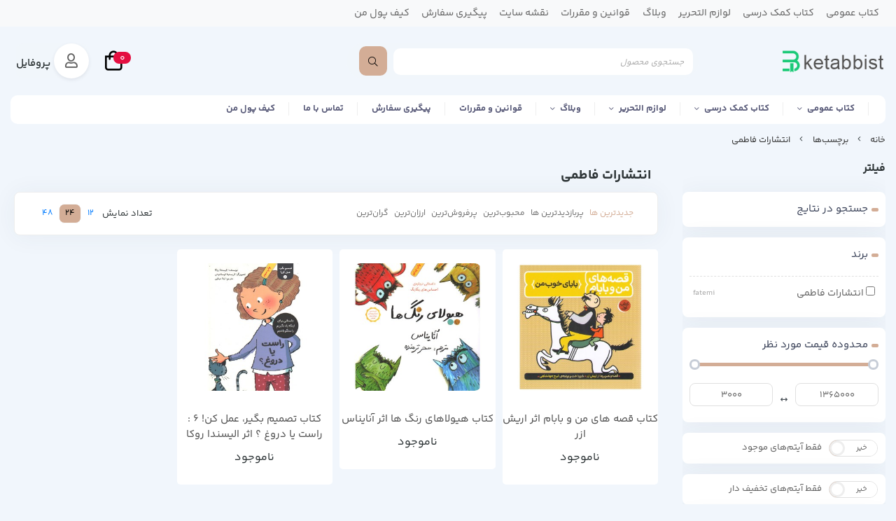

--- FILE ---
content_type: text/html; charset=utf-8
request_url: https://ketabbist.com/tags/%D8%A7%D9%86%D8%AA%D8%B4%D8%A7%D8%B1%D8%A7%D8%AA-%D9%81%D8%A7%D8%B7%D9%85%DB%8C
body_size: 17392
content:
<!DOCTYPE html>
<html dir="rtl" lang="fa-IR" class="webkit safari chrome mac mode_desktop service_1 site_ketabbist site_800500 plan_5 theme_8 theme_config_80017 module_shop module_2102 page_tags access_0 level_0 lang_persian wide_off dir_rtl mode_smart mode_entry"> 
<head><template class='lazy-code'><meta name="google-site-verification" content="2pTAGAhb9Xb5Zwwu9z8kUh_jyEuF8ypZEJn2xsmt4jY" /></template>	<title>انتشارات فاطمی</title>
	<meta charset="utf-8">
	<meta http-equiv="X-UA-Compatible" content="IE=edge">
	<meta name="viewport" content="width=device-width, initial-scale=1, shrink-to-fit=no">
	
<!--[if lt IE 9]>
  <script src="https://oss.maxcdn.com/libs/html5shiv/3.7.0/html5shiv.js"></script>
  <script src="https://oss.maxcdn.com/libs/respond.js/1.4.2/respond.min.js"></script>
<![endif]-->
	<link rel="alternate" href="https://ketabbist.com/feed" title="خرید کتاب - فروشگاه اینترنتی کتاب | کتاب بیست" type="application/rss+xml">	<link rel="shortcut icon" href="https://cdnfa.com/ketabbist/574c/uploads/logo-sit/logo-kenar-adres.png" type="image/x-icon"><meta name="title" content="انتشارات فاطمی" >
<meta property="og:title" content="انتشارات فاطمی" >
<meta name="twitter:title" content="انتشارات فاطمی" >
<meta name="description" content="کتاب بیست فروشگاه اینترنتی کتاب و لوازم التحریر | خرید کتاب با تخفیف و ارسال رایگان سفارش ها" >
<meta name="twitter:description" content="کتاب بیست فروشگاه اینترنتی کتاب و لوازم التحریر | خرید کتاب با تخفیف و ارسال رایگان سفارش ها" >
<meta property="og:description" content="کتاب بیست فروشگاه اینترنتی کتاب و لوازم التحریر..." >
<link rel="canonical" href="https://ketabbist.com/tags/%D8%A7%D9%86%D8%AA%D8%B4%D8%A7%D8%B1%D8%A7%D8%AA-%D9%81%D8%A7%D8%B7%D9%85%DB%8C" >
<meta name="keywords" content="فروشگاه اینترنتی کتاب , خرید کتاب با تخفیف , کتاب کمک درسی , خرید کتاب آنلاین , خرید کتاب با ارسال رایگان" >
<meta property="og:locale" content="fa_IR" >
<meta property="og:site_name" content="خرید کتاب - فروشگاه اینترنتی کتاب | کتاب بیست" >
<meta property="og:type" content="website" >
<meta property="og:url" content="https://ketabbist.com/tags/%D8%A7%D9%86%D8%AA%D8%B4%D8%A7%D8%B1%D8%A7%D8%AA-%D9%81%D8%A7%D8%B7%D9%85%DB%8C" >
<meta name="twitter:card" content="summary_large_image" >
<meta name="twitter:url" content="https://ketabbist.com/tags/%D8%A7%D9%86%D8%AA%D8%B4%D8%A7%D8%B1%D8%A7%D8%AA-%D9%81%D8%A7%D8%B7%D9%85%DB%8C" >
<link rel="image_src" href="https://cdnfa.com/ketabbist/574c/uploads/logo-sit/logokochak2.png" >
<meta property="og:image" content="https://cdnfa.com/ketabbist/574c/uploads/logo-sit/logokochak2.png" >
<meta property="og:image:secure_url" content="https://cdnfa.com/ketabbist/574c/uploads/logo-sit/logokochak2.png" >
<meta name="twitter:image" content="https://cdnfa.com/ketabbist/574c/uploads/logo-sit/logokochak2.png" >
<meta name="robots" content="index,follow,max-image-preview:large" >
<meta name="generator" content="ShopFA 18.4" >
<link rel="preconnect" href="https://s4.cdnfa.com">
<link rel="preconnect" href="https://s5.cdnfa.com">
<link rel="preconnect" href="https://s6.cdnfa.com">
<link rel="preconnect" href="https://cdnfa.com">
<link rel="dns-prefetch" href="https://s4.cdnfa.com">
<link rel="dns-prefetch" href="https://s5.cdnfa.com">
<link rel="dns-prefetch" href="https://s6.cdnfa.com">
<link rel="dns-prefetch" href="https://cdnfa.com">
<!-- Global site tag (gtag.js) - Google Analytics -->
<script async src="https://www.googletagmanager.com/gtag/js?id=UA-196615628-1"></script>
<script>
  window.dataLayer = window.dataLayer || [];
  function gtag(){dataLayer.push(arguments);}
  gtag('js', new Date());

  gtag('config', 'UA-196615628-1');
</script>


	<script>
    !function (t, e, n) {
        t.yektanetAnalyticsObject = n, t[n] = t[n] || function () {
            t[n].q.push(arguments)
        }, t[n].q = t[n].q || [];
        var a = new Date, r = a.getFullYear().toString() + "0" + a.getMonth() + "0" + a.getDate() + "0" + a.getHours(),
            c = e.getElementsByTagName("script")[0], s = e.createElement("script");
        s.id = "ua-script-CcHqtnoq"; s.dataset.analyticsobject = n;
        s.async = 1; s.type = "text/javascript";
        s.src = "https://cdn.yektanet.com/rg_woebegone/scripts_v3/CcHqtnoq/rg.complete.js?v=" + r, c.parentNode.insertBefore(s, c)
    }(window, document, "yektanet");
</script>

<!---start GOFTINO code--->
<script type="text/javascript">
  !function(){var i="Ju2VMa",a=window,d=document;function g(){var g=d.createElement("script"),s="https://www.goftino.com/widget/"+i,l=localStorage.getItem("goftino_"+i);g.async=!0,g.src=l?s+"?o="+l:s;d.getElementsByTagName("head")[0].appendChild(g);}"complete"===d.readyState?g():a.attachEvent?a.attachEvent("onload",g):a.addEventListener("load",g,!1);}();
</script>
<!---end GOFTINO code--->

	<meta name="theme-color" content="#D3AD96">
	<meta name="msapplication-navbutton-color" content="#D3AD96">
	<meta name="apple-mobile-web-app-status-bar-style" content="#D3AD96">
	<meta name="apple-mobile-web-app-capable" content="yes">
<link rel="stylesheet" type="text/css" href="https://cdnfa.com/src/global/css/bootstrap.rtl.4.6.2.css" >
<link rel="stylesheet" type="text/css" href="https://cdnfa.com/src/themes/theme_8/80017/theme.800500.rtl.css?1745322100" id='theme_style' >
<link rel="stylesheet" type="text/css" href="https://cdnfa.com/src/global/css/jquery.nouislider.css" >
<link rel="stylesheet" type="text/css" href="https://cdnfa.com/src/global/css/jquery.toggles.css" >
<link rel="stylesheet" type="text/css" href="https://cdnfa.com/src/global/css/fontawesome.5.7.2.css" >
<script type="application/ld+json">
[
    {
        "@context": "http://schema.org",
        "@type": "BreadcrumbList",
        "itemListElement": [
            {
                "@type": "ListItem",
                "position": 1,
                "item": {
                    "@id": "https://ketabbist.com/",
                    "name": "صفحه اصلی"
                }
            },
            {
                "@type": "ListItem",
                "position": 2,
                "item": {
                    "@id": "https://ketabbist.com/tags",
                    "name": "برچسب‌ها"
                }
            }
        ]
    },
    {
        "@context": "https://schema.org",
        "@type": "Organization",
        "name": "کتاب بیست",
        "brand": {
            "@type": "Brand",
            "name": "کتاب بیست",
            "logo": "https://cdnfa.com/ketabbist/574c/uploads/logo-sit/logokochak2.png"
        },
        "logo": "https://cdnfa.com/ketabbist/574c/uploads/logo-sit/logokochak2.png",
        "image": "https://cdnfa.com/ketabbist/574c/uploads/logo-sit/logokochak2.png",
        "alternateName": [
            "ketabbist"
        ],
        "description": "کتاب بیست فروشگاه اینترنتی کتاب و لوازم التحریر | خرید کتاب با تخفیف و ارسال رایگان سفارش ها",
        "url": "https://ketabbist.com/",
        "sameAs": [
            "https://telegram.me/ketab_bist",
            "https://instagram.com/ketab_bist"
        ]
    }
]
</script>
<style media="screen">.filter_items{
	display:none;
}
.filter_items .btn-link:focus,.filter_items .btn-link:hover {
	text-decoration: none;
}


.filter_status .radio_list label{
	display:block;
	margin-right: 20px;
}

ul.filter_pages {
	padding: 10px;
	border: solid 1px #eee;
	border-radius: 5px;
	text-align: right;
}
.filter_pages a{cursor:pointer;}
.filter_pages a.active{font-weight:bold}
.filter_pages ul{margin-right:20px;}

.noUi-horizontal {margin: 10px 5px 0px 10px;}
.toggle-slide-area{
	margin-left: 10px !important;
	float:right;
}
label.inline{
	float: right;
	margin: 0;
	line-height: 22px;
}



.filter_products .checkboxes{
	position: relative;
	max-height: 333px;
	overflow: auto;
}
.filter_products .checkboxes::-webkit-scrollbar {
	width: 2px;
}
.filter_products .checkboxe::-webkit-scrollbar-thumb:vertical {
	background-color: #bbb;
}

.filter_products .checkboxes li{
	padding:0 !important;
	margin:0;
}
.filter_products .checkboxes label{
	cursor:pointer;
	display:inline-block;
	padding: 5px;
	margin: 0;
	width:100%;
}

.filter_products .checkboxes label:hover{
	background: #eee;
}

.filter_products .checkboxes span {
	float: left;
	color: #aaa;
	font-size: 80%;
}


#nprogress {
    pointer-events: none;
  }
  
#nprogress .bar {
    background: red;
  
    position: fixed;
    z-index: 1031;
    top: 0;
    left: 0;
  
    width: 100%;
    height: 2px;
}
  
  /* Fancy blur effect */
  #nprogress .peg {
    display: block;
    position: absolute;
    right: 0px;
    width: 100px;
    height: 100%;
    box-shadow: 0 0 10px red, 0 0 5px red;
    opacity: 1.0;
  
    -webkit-transform: rotate(3deg) translate(0px, -4px);
        -ms-transform: rotate(3deg) translate(0px, -4px);
            transform: rotate(3deg) translate(0px, -4px);
  }
  
  /* Remove these to get rid of the spinner */
  #nprogress .spinner {
    display: block;
    position: fixed;
    z-index: 1031;
    top: 15px;
    right: 15px;
  }
  
  #nprogress .spinner-icon {
    width: 18px;
    height: 18px;
    box-sizing: border-box;
  
    border: solid 2px transparent;
    border-top-color: red;
    border-left-color: red;
    border-radius: 50%;
  
    -webkit-animation: nprogress-spinner 400ms linear infinite;
            animation: nprogress-spinner 400ms linear infinite;
  }
  
  .nprogress-custom-parent {
    overflow: hidden;
    position: relative;
  }
  
  .nprogress-custom-parent #nprogress .spinner,
  .nprogress-custom-parent #nprogress .bar {
    position: absolute;
  }
  
  @-webkit-keyframes nprogress-spinner {
    0%   { -webkit-transform: rotate(0deg); }
    100% { -webkit-transform: rotate(360deg); }
  }
  @keyframes nprogress-spinner {
    0%   { transform: rotate(0deg); }
    100% { transform: rotate(360deg); }
  }
  </style></head>
<body><template class='lazy-code'></template>	<div id="loading">Loading...</div>
		


<div class="page">
<div class="">
<div class='wrapper clearfix'>

<!-- header -->
<header class='header-5'>
    
    	<div class='header-top'>
		<div class="container">
			<div class='header-top-inner d-flex justify-content-between align-items-center'>
				<ul class='menu-1' id='menu_nav'><!--home--><li class='deep-3'><a class='page_393289 c-2102' href='https://ketabbist.com/omomi'>کتاب عمومی</a><ul><li><a class='page_289307 c-2102' href='https://ketabbist.com/omomi/ketab-bozorgsal'>کتاب بزرگسال</a><ul><li><a class='page_340269 c-2102' href='https://ketabbist.com/omomi/ketab-bozorgsal/hoghooghi'>حقوقی</a></li><li><a class='page_340268 c-2102' href='https://ketabbist.com/omomi/ketab-bozorgsal/siasi'>سیاسی</a></li><li><a class='page_351624 c-2102' href='https://ketabbist.com/omomi/ketab-bozorgsal/eshtesad'>اقتصاد</a></li><li><a class='page_303105 c-2102' href='https://ketabbist.com/omomi/ketab-bozorgsal/dastan'>داستان</a></li><li><a class='page_302475 c-2102' href='https://ketabbist.com/omomi/ketab-bozorgsal/mzhbi'>مذهبی</a></li><li><a class='page_302473 c-2102' href='https://ketabbist.com/omomi/ketab-bozorgsal/sfrnamh'>سفرنامه</a></li><li><a class='page_291892 c-2102' href='https://ketabbist.com/omomi/ketab-bozorgsal/amozeshi'>علمی و آموزشی</a></li><li><a class='page_290294 c-2102' href='https://ketabbist.com/omomi/ketab-bozorgsal/angizeshi'>انگیزشی</a></li><li><a class='page_289971 c-2102' href='https://ketabbist.com/omomi/ketab-bozorgsal/namayeshname'>نمایشنامه</a></li><li><a class='page_325555 c-2102' href='https://ketabbist.com/omomi/ketab-bozorgsal/maora-tbiai'>ماورا طبیعی</a></li><li><a class='page_289959 c-2102' href='https://ketabbist.com/omomi/ketab-bozorgsal/falsafi'>فلسفی</a></li><li><a class='page_289644 c-2102' href='https://ketabbist.com/omomi/ketab-bozorgsal/zendeginame'>زندگینامه</a></li><li><a class='page_289643 c-2102' href='https://ketabbist.com/omomi/ketab-bozorgsal/roman-ghirfarsi'>رمان غیرفارسی</a></li><li><a class='page_289642 c-2102' href='https://ketabbist.com/omomi/ketab-bozorgsal/roman-farsi'>رمان فارسی</a></li><li><a class='page_289533 c-2102' href='https://ketabbist.com/omomi/ketab-bozorgsal/shar-va-adabiat'>شعر و ادبیات</a></li><li><a class='page_324835 c-2102' href='https://ketabbist.com/omomi/ketab-bozorgsal/jamee-shenasi'>جامعه شناسی</a></li><li><a class='page_358591 c-2102' href='https://ketabbist.com/omomi/ketab-bozorgsal/honar'>هنر</a></li><li><a class='page_310011 c-2102' href='https://ketabbist.com/omomi/ketab-bozorgsal/color-amizi-bzrgsal'>رنگ آمیزی بزرگسال</a></li></ul></li><li><a class='page_289915 c-2102' href='https://ketabbist.com/omomi/kodak'>کتاب کودک و نوجوان</a><ul><li><a class='page_310012 c-2102' href='https://ketabbist.com/omomi/kodak/color-amizi'>رنگ آمیزی</a></li><li><a class='page_301970 c-2102' href='https://ketabbist.com/omomi/kodak/gorooh-senni-khrdsal'>گروه سنی خردسال (الف)</a></li><li><a class='page_301971 c-2102' href='https://ketabbist.com/omomi/kodak/gorooh-senni-koodak-b-j'>گروه سنی کودک (ب_ج)</a></li><li><a class='page_301972 c-2102' href='https://ketabbist.com/omomi/kodak/gorooh-senni-nojoan-d-h'>گروه سنی نوجوان (د_ه)</a></li></ul></li></ul></li><li class='deep-3'><a class='page_419472 c-2102' href='https://ketabbist.com/darsi'>کتاب کمک درسی</a><ul><li><a class='page_292799 c-2102' href='https://ketabbist.com/darsi/jame'>جامع(دهم+یازدهم+دوازدهم)</a><ul><li><a class='page_292846 c-2102' href='https://ketabbist.com/darsi/jame/jam-bandi'>جمع بندی</a></li><li><a class='page_292824 c-2102' href='https://ketabbist.com/darsi/jame/jame-riazi'>جامع ریاضی</a></li><li><a class='page_292823 c-2102' href='https://ketabbist.com/darsi/jame/jame-tajrobi'>جامع تجربی</a></li><li><a class='page_292825 c-2102' href='https://ketabbist.com/darsi/jame/jame-ensani'>جامع انسانی</a></li><li><a class='page_298696 c-2102' href='https://ketabbist.com/darsi/jame/mozooi'>موضوعی</a></li></ul></li><li><a class='page_292826 c-2102' href='https://ketabbist.com/darsi/payeh'>پایه(دهم+یازدهم)</a><ul><li><a class='page_292828 c-2102' href='https://ketabbist.com/darsi/payeh/payeh-riazi'>پایه ریاضی</a></li><li><a class='page_292827 c-2102' href='https://ketabbist.com/darsi/payeh/payeh-tajrobi'>پایه تجربی</a></li><li><a class='page_292829 c-2102' href='https://ketabbist.com/darsi/payeh/payeh-ensani'>پایه انسانی</a></li></ul></li><li><a class='page_292802 c-2102' href='https://ketabbist.com/darsi/dhm'>دهم</a><ul><li><a class='page_292814 c-2102' href='https://ketabbist.com/darsi/dhm/dhm-tajrobi'>دهم تجربی</a></li><li><a class='page_292815 c-2102' href='https://ketabbist.com/darsi/dhm/dhm-riazi'>دهم ریاضی</a></li><li><a class='page_292816 c-2102' href='https://ketabbist.com/darsi/dhm/dhm-ensani'>دهم انسانی</a></li></ul></li><li><a class='page_292801 c-2102' href='https://ketabbist.com/darsi/iazdhm'>یازدهم</a><ul><li><a class='page_292817 c-2102' href='https://ketabbist.com/darsi/iazdhm/iazdhm-tajrobi'>یازدهم تجربی</a></li><li><a class='page_292818 c-2102' href='https://ketabbist.com/darsi/iazdhm/iazdhm-riazi'>یازدهم ریاضی</a></li><li><a class='page_292819 c-2102' href='https://ketabbist.com/darsi/iazdhm/iazdhm-ensani'>یازدهم انسانی</a></li></ul></li><li><a class='page_292800 c-2102' href='https://ketabbist.com/darsi/doazdhm'>دوازدهم</a><ul><li><a class='page_292820 c-2102' href='https://ketabbist.com/darsi/doazdhm/doazdhm-tajrobi'>دوازدهم تجربی</a></li><li><a class='page_292821 c-2102' href='https://ketabbist.com/darsi/doazdhm/doazdhm-riazi'>دوازدهم ریاضی</a></li><li><a class='page_292822 c-2102' href='https://ketabbist.com/darsi/doazdhm/doazdhm-ensani'>دوازدهم انسانی</a></li></ul></li><li><a class='page_292803 c-2102' href='https://ketabbist.com/darsi/mtosth-avval'>متوسطه اول</a><ul><li><a class='page_292805 c-2102' href='https://ketabbist.com/darsi/mtosth-avval/nhm'>نهم</a></li><li><a class='page_292806 c-2102' href='https://ketabbist.com/darsi/mtosth-avval/hshtm'>هشتم</a></li><li><a class='page_292807 c-2102' href='https://ketabbist.com/darsi/mtosth-avval/haftom'>هفتم</a></li></ul></li><li><a class='page_292804 c-2102' href='https://ketabbist.com/darsi/ebtedayi'>ابتدایی</a><ul><li><a class='page_292813 c-2102' href='https://ketabbist.com/darsi/ebtedayi/avval'>اول</a></li><li><a class='page_292812 c-2102' href='https://ketabbist.com/darsi/ebtedayi/dovvom'>دوم</a></li><li><a class='page_292811 c-2102' href='https://ketabbist.com/darsi/ebtedayi/sevom'>سوم</a></li><li><a class='page_292810 c-2102' href='https://ketabbist.com/darsi/ebtedayi/chaharom'>چهارم</a></li><li><a class='page_292809 c-2102' href='https://ketabbist.com/darsi/ebtedayi/pnjm'>پنجم</a></li><li><a class='page_292808 c-2102' href='https://ketabbist.com/darsi/ebtedayi/sheshom'>ششم</a></li></ul></li><li><a class='page_303573 c-2102' href='https://ketabbist.com/darsi/pish-dbstani'>پیش دبستانی</a></li><li><a class='page_314049 c-2102' href='https://ketabbist.com/darsi/chap1401'>چاپ 1404</a></li><li><a class='page_550954 c-2102' href='https://ketabbist.com/darsi/1403'>چاپ 1403</a></li></ul></li><li class='deep-4'><a class='page_419473 c-2102' href='https://ketabbist.com/stationery'>لوازم التحریر</a><ul><li><a class='page_561896 c-2102' href='https://ketabbist.com/stationery/neshan'>نشانک</a></li><li><a class='page_303473 c-2102' href='https://ketabbist.com/stationery/paper-notebook'>دفتر و کاغذ</a><ul><li><a class='page_310831 c-2102' href='https://ketabbist.com/stationery/paper-notebook/klasor'>کلاسور</a></li><li><a class='page_289523 c-2102' href='https://ketabbist.com/stationery/paper-notebook/dftr'>دفتر</a><ul><li><a class='page_304116 c-2102' href='https://ketabbist.com/stationery/paper-notebook/dftr/dftr-bi-khat'>دفتر بی خط(طراحی_نقاشی)</a></li><li><a class='page_303951 c-2102' href='https://ketabbist.com/stationery/paper-notebook/dftr/dftr-shtrnji'>دفتر شطرنجی (گرید نوت بوک)</a></li><li><a class='page_297238 c-2102' href='https://ketabbist.com/stationery/paper-notebook/dftr/bolt-zhornal'>دفتر نقطه ای (بولت ژورنال)</a></li><li><a class='page_296283 c-2102' href='https://ketabbist.com/stationery/paper-notebook/dftr/plnr'>پلنر</a></li><li><a class='page_305919 c-2102' href='https://ketabbist.com/stationery/paper-notebook/dftr/to-do-list'>To do list</a></li></ul></li><li><a class='page_303472 c-2102' href='https://ketabbist.com/stationery/paper-notebook/daftarche-iaddasht'>دفترچه یادداشت</a></li><li><a class='page_305959 c-2102' href='https://ketabbist.com/stationery/paper-notebook/astik-note'>استیک نوت</a></li></ul></li><li><a class='page_289522 c-2102' href='https://ketabbist.com/stationery/nosht-afzaar'>نوشت افزار</a><ul><li><a class='page_621377 c-2102' href='https://ketabbist.com/stationery/nosht-afzaar/whit-bord'>ماژیک وایت برد</a></li><li><a class='page_310187 c-2102' href='https://ketabbist.com/stationery/nosht-afzaar/mdadnoki-va-nok'>مدادنوکی و نوک</a></li><li><a class='page_306352 c-2102' href='https://ketabbist.com/stationery/nosht-afzaar/pen'>خودکار-روان نویس</a></li><li><a class='page_306769 c-2102' href='https://ketabbist.com/stationery/nosht-afzaar/mazhik-alamat-gozar'>ماژیک علامت گذار</a></li><li><a class='page_306355 c-2102' href='https://ketabbist.com/stationery/nosht-afzaar/khodnois'>خودنویس</a></li><li><a class='page_306342 c-2102' href='https://ketabbist.com/stationery/nosht-afzaar/pencil'>مداد</a></li><li><a class='page_307978 c-2102' href='https://ketabbist.com/stationery/nosht-afzaar/eraser'>پاکن و غلط گیر</a></li><li><a class='page_308131 c-2102' href='https://ketabbist.com/stationery/nosht-afzaar/trash'>تراش</a></li></ul></li><li><a class='page_343254 c-2102' href='https://ketabbist.com/stationery/cheragh-motalee'>چراغ مطالعه</a></li><li><a class='page_310818 c-2102' href='https://ketabbist.com/stationery/bag'>کیف ، جامدادی و قمقمه</a></li><li><a class='page_305322 c-2102' href='https://ketabbist.com/stationery/fancy-stationery'>لوازم التحریر فانتزی</a></li><li><a class='page_342224 c-2102' href='https://ketabbist.com/stationery/khat-kesh-va-shablon'>خط کش و شابلون</a></li><li><a class='page_289906 c-2102' href='https://ketabbist.com/stationery/fantezi'>وسایل فانتزی</a></li><li><a class='page_361287 c-2102' href='https://ketabbist.com/stationery/game-fkri'>بازی فکری</a></li><li><a class='page_292246 c-2102' href='https://ketabbist.com/stationery/calendar'>تقویم</a></li><li><a class='page_289524 c-2102' href='https://ketabbist.com/stationery/official'>اداری</a><ul><li><a class='page_326229 c-2102' href='https://ketabbist.com/stationery/official/ghichi'>قیچی</a></li><li><a class='page_364604 c-2102' href='https://ketabbist.com/stationery/official/mashin-hesab'>ماشین حساب</a></li></ul></li><li><a class='page_292623 c-2102' href='https://ketabbist.com/stationery/painting-tools'>ابزار نقاشی</a><ul><li><a class='page_342150 c-2102' href='https://ketabbist.com/stationery/painting-tools/goash'>گواش</a></li><li><a class='page_342136 c-2102' href='https://ketabbist.com/stationery/painting-tools/honari'>هنری</a></li><li><a class='page_307736 c-2102' href='https://ketabbist.com/stationery/painting-tools/abrng'>آبرنگ</a></li><li><a class='page_292624 c-2102' href='https://ketabbist.com/stationery/painting-tools/medadrangi'>مداد رنگی</a></li><li><a class='page_306421 c-2102' href='https://ketabbist.com/stationery/painting-tools/mazhik'>ماژیک</a></li><li><a class='page_292639 c-2102' href='https://ketabbist.com/stationery/painting-tools/pastel'>پاستل</a><ul><li><a class='page_332709 c-2102' href='https://ketabbist.com/stationery/painting-tools/pastel/medad-shmai'>مداد شمعی</a></li></ul></li></ul></li></ul></li><li class='deep-3'><a class='page_289306 c-2101' href='https://ketabbist.com/blog'>وبلاگ</a><ul><li><a class='page_504279 c-2101' href='https://ketabbist.com/blog/omoomi'>عمومی</a></li><li><a class='page_498364 c-2101' href='https://ketabbist.com/blog/ka'>کمک آموزشی</a><ul><li><a class='page_504516 c-2101' href='https://ketabbist.com/blog/ka/na'>امتحانات نهایی</a></li><li><a class='page_506152 c-2101' href='https://ketabbist.com/blog/ka/ko'>کنکور</a></li></ul></li></ul></li><li><a class='page_289305 c-1998' href='https://ketabbist.com/policy'>قوانین و مقررات</a></li><li><a class='page_289300 c-1995' href='/sitemap'>نقشه سایت</a></li><li><a class='page_289301 c-1995' href='/track-order'>پیگیری سفارش</a></li><li><a class='page_352691 c-1995' href='https://ketabbist.com/cart/wallet'>کیف پول من</a></li></ul>			</div>
		</div>
	</div>
		
	<div class='header-primary clearfix'>
		<div class="container">
			<div class='header-primary-inner row align-items-center justify-content-between'>
				<div class='col-lg-2 col-md-2 col-sm-2 col-xs-2'>
					<a class="logo" href="https://ketabbist.com/">
          <div class="image">
        <img src="https://cdnfa.com/ketabbist/574c/uploads/logo-sit/logokochak2.png" alt="خرید کتاب - فروشگاه اینترنتی کتاب | کتاب بیست" width="150" height="">
      </div>
    </a>				</div>
				<div class='col-lg-5 col-md-5 col-sm-5 col-xs-5'>
					<div class="search-area">
	<form method="get" action="https://ketabbist.com/search" class="search-form clearfix ">
		<div class="input-group input-group-md">
			<input class="form-control live-search q" type="text" name="q" autocomplete="off" maxlength="255" value="" placeholder="جستجوی محصول" >
			<span class="input-group-prepend">
				<button type="submit" aria-label="center" class="btn btn-custom btn-search search_button" ><i class="fal fa-search"></i></button>
			</span>
		</div>
	</form>	
</div>				</div>
				<div class='col-lg-4 col-md-4 col-sm-4 col-xs-4'>
					<div class="d-flex justify-content-end align-items-center p-2">
					     
	<div class="basket-area ">
	
				  <div class="basket-toggle">
		   <i class="far fa-shopping-bag"></i>
		   <span id="basket_items">0</span>
		   <span class="item_counter"></span> 
		</div>
				<div class="basket-menu">
			<div id="basket">
				
				<ul class="basket-items">
								</ul>
				<div id="basket_free" >
				    <i class="far fa-cart-plus d-block"></i>
				    سبد خرید شما خالی است				</div>
				<div id="checkout" class="clearfix hidden" >
					<div class="sum_basket_title">مجموع: <span id="sum_basket">0</span> تومان</div>
					<a class="btn btn-custom" id="checkout_link" href="https://ketabbist.com/cart"><i class="fal fa-shopping-basket"></i> پرداخت</a>
				</div>
			</div>
		</div>
	</div>
	
				         <!--<a href="/wishlist" class="wish-list"><i class="far fa-heart"></i></a>-->
				         <div class="user-area mode-5">
    <div class="user-toggle">
         <i class="far fa-user"></i>پروفایل    </div>
    <ul class="user-menu shadow">
                <li><a href="https://ketabbist.com/signin" class="btn-dialog"><i class="fal fa-sign-in fa-flip-horizontal"></i> ورود</a></li>
        <li><a href="https://ketabbist.com/signup"><i class="fal fa-user-plus"></i> ثبت نام</a>
        <li><a href="https://ketabbist.com/track-order"><i class="fal fa-shopping-cart"></i> پیگیری سفارش</a></li>
            </ul>
</div>

 
					</div>
				</div>
			</div>
		</div>
	</div>

    <!-- header menu -->
	<div class='header-menu clearfix'>
		<div class="container">
			<nav class='main-menu-inner clearfix row'>
				<ul class='menu-2 menu-auto menu-arrows' id='menu_header'><!--home--><li class='deep-4'><a class='page_393289 c-2102' href='https://ketabbist.com/omomi'>کتاب عمومی</a><ul><li><a class='page_289307 c-2102' href='https://ketabbist.com/omomi/ketab-bozorgsal'>کتاب بزرگسال</a><ul><li><a class='page_340269 c-2102' href='https://ketabbist.com/omomi/ketab-bozorgsal/hoghooghi'>حقوقی</a></li><li><a class='page_340268 c-2102' href='https://ketabbist.com/omomi/ketab-bozorgsal/siasi'>سیاسی</a></li><li><a class='page_351624 c-2102' href='https://ketabbist.com/omomi/ketab-bozorgsal/eshtesad'>اقتصاد</a></li><li><a class='page_303105 c-2102' href='https://ketabbist.com/omomi/ketab-bozorgsal/dastan'>داستان</a></li><li><a class='page_302475 c-2102' href='https://ketabbist.com/omomi/ketab-bozorgsal/mzhbi'>مذهبی</a></li><li><a class='page_302473 c-2102' href='https://ketabbist.com/omomi/ketab-bozorgsal/sfrnamh'>سفرنامه</a></li><li><a class='page_291892 c-2102' href='https://ketabbist.com/omomi/ketab-bozorgsal/amozeshi'>علمی و آموزشی</a></li><li><a class='page_290294 c-2102' href='https://ketabbist.com/omomi/ketab-bozorgsal/angizeshi'>انگیزشی</a></li><li><a class='page_289971 c-2102' href='https://ketabbist.com/omomi/ketab-bozorgsal/namayeshname'>نمایشنامه</a></li><li><a class='page_325555 c-2102' href='https://ketabbist.com/omomi/ketab-bozorgsal/maora-tbiai'>ماورا طبیعی</a></li><li><a class='page_289959 c-2102' href='https://ketabbist.com/omomi/ketab-bozorgsal/falsafi'>فلسفی</a></li><li><a class='page_289644 c-2102' href='https://ketabbist.com/omomi/ketab-bozorgsal/zendeginame'>زندگینامه</a></li><li><a class='page_289643 c-2102' href='https://ketabbist.com/omomi/ketab-bozorgsal/roman-ghirfarsi'>رمان غیرفارسی</a></li><li><a class='page_289642 c-2102' href='https://ketabbist.com/omomi/ketab-bozorgsal/roman-farsi'>رمان فارسی</a></li><li><a class='page_289533 c-2102' href='https://ketabbist.com/omomi/ketab-bozorgsal/shar-va-adabiat'>شعر و ادبیات</a></li><li><a class='page_289504 c-2102' href='https://ketabbist.com/omomi/ketab-bozorgsal/ravanshenasi'>روانشناسی</a><ul><li><a class='page_525806 c-2102' href='https://ketabbist.com/omomi/ketab-bozorgsal/ravanshenasi/ravanshenasi-khanevadeh-va-azdoaj'>روانشناسی خانواده و ازدواج</a></li><li><a class='page_392684 c-2102' href='https://ketabbist.com/omomi/ketab-bozorgsal/ravanshenasi/tousee-frdi'>توسعه فردی</a></li><li><a class='page_419474 c-2102' href='https://ketabbist.com/omomi/ketab-bozorgsal/ravanshenasi/roankaoi'>روانکاوی</a></li><li><a class='page_340263 c-2102' href='https://ketabbist.com/omomi/ketab-bozorgsal/ravanshenasi/ravanshenasi-kar-va-tejarat'>کار و تجارت</a></li><li><a class='page_385770 c-2102' href='https://ketabbist.com/omomi/ketab-bozorgsal/ravanshenasi/salamat-movafaghiyat-va-khodyari'>سلامت،موفقیت و خودیاری</a></li></ul></li><li><a class='page_289502 c-2102' href='https://ketabbist.com/omomi/ketab-bozorgsal/tarikhi'>تاریخی</a></li><li><a class='page_324835 c-2102' href='https://ketabbist.com/omomi/ketab-bozorgsal/jamee-shenasi'>جامعه شناسی</a></li><li><a class='page_358591 c-2102' href='https://ketabbist.com/omomi/ketab-bozorgsal/honar'>هنر</a></li><li><a class='page_310011 c-2102' href='https://ketabbist.com/omomi/ketab-bozorgsal/color-amizi-bzrgsal'>رنگ آمیزی بزرگسال</a></li></ul></li><li><a class='page_289915 c-2102' href='https://ketabbist.com/omomi/kodak'>کتاب کودک و نوجوان</a><ul><li><a class='page_310012 c-2102' href='https://ketabbist.com/omomi/kodak/color-amizi'>رنگ آمیزی</a></li><li><a class='page_301970 c-2102' href='https://ketabbist.com/omomi/kodak/gorooh-senni-khrdsal'>گروه سنی خردسال (الف)</a></li><li><a class='page_301971 c-2102' href='https://ketabbist.com/omomi/kodak/gorooh-senni-koodak-b-j'>گروه سنی کودک (ب_ج)</a></li><li><a class='page_301972 c-2102' href='https://ketabbist.com/omomi/kodak/gorooh-senni-nojoan-d-h'>گروه سنی نوجوان (د_ه)</a></li></ul></li></ul></li><li class='deep-3'><a class='page_419472 c-2102' href='https://ketabbist.com/darsi'>کتاب کمک درسی</a><ul><li><a class='page_292799 c-2102' href='https://ketabbist.com/darsi/jame'>جامع(دهم+یازدهم+دوازدهم)</a><ul><li><a class='page_292846 c-2102' href='https://ketabbist.com/darsi/jame/jam-bandi'>جمع بندی</a></li><li><a class='page_292824 c-2102' href='https://ketabbist.com/darsi/jame/jame-riazi'>جامع ریاضی</a></li><li><a class='page_292823 c-2102' href='https://ketabbist.com/darsi/jame/jame-tajrobi'>جامع تجربی</a></li><li><a class='page_292825 c-2102' href='https://ketabbist.com/darsi/jame/jame-ensani'>جامع انسانی</a></li><li><a class='page_298696 c-2102' href='https://ketabbist.com/darsi/jame/mozooi'>موضوعی</a></li></ul></li><li><a class='page_292826 c-2102' href='https://ketabbist.com/darsi/payeh'>پایه(دهم+یازدهم)</a><ul><li><a class='page_292828 c-2102' href='https://ketabbist.com/darsi/payeh/payeh-riazi'>پایه ریاضی</a></li><li><a class='page_292827 c-2102' href='https://ketabbist.com/darsi/payeh/payeh-tajrobi'>پایه تجربی</a></li><li><a class='page_292829 c-2102' href='https://ketabbist.com/darsi/payeh/payeh-ensani'>پایه انسانی</a></li></ul></li><li><a class='page_292802 c-2102' href='https://ketabbist.com/darsi/dhm'>دهم</a><ul><li><a class='page_292814 c-2102' href='https://ketabbist.com/darsi/dhm/dhm-tajrobi'>دهم تجربی</a></li><li><a class='page_292815 c-2102' href='https://ketabbist.com/darsi/dhm/dhm-riazi'>دهم ریاضی</a></li><li><a class='page_292816 c-2102' href='https://ketabbist.com/darsi/dhm/dhm-ensani'>دهم انسانی</a></li></ul></li><li><a class='page_292801 c-2102' href='https://ketabbist.com/darsi/iazdhm'>یازدهم</a><ul><li><a class='page_292817 c-2102' href='https://ketabbist.com/darsi/iazdhm/iazdhm-tajrobi'>یازدهم تجربی</a></li><li><a class='page_292818 c-2102' href='https://ketabbist.com/darsi/iazdhm/iazdhm-riazi'>یازدهم ریاضی</a></li><li><a class='page_292819 c-2102' href='https://ketabbist.com/darsi/iazdhm/iazdhm-ensani'>یازدهم انسانی</a></li></ul></li><li><a class='page_292800 c-2102' href='https://ketabbist.com/darsi/doazdhm'>دوازدهم</a><ul><li><a class='page_292820 c-2102' href='https://ketabbist.com/darsi/doazdhm/doazdhm-tajrobi'>دوازدهم تجربی</a></li><li><a class='page_292821 c-2102' href='https://ketabbist.com/darsi/doazdhm/doazdhm-riazi'>دوازدهم ریاضی</a></li><li><a class='page_292822 c-2102' href='https://ketabbist.com/darsi/doazdhm/doazdhm-ensani'>دوازدهم انسانی</a></li></ul></li><li><a class='page_292803 c-2102' href='https://ketabbist.com/darsi/mtosth-avval'>متوسطه اول</a><ul><li><a class='page_292805 c-2102' href='https://ketabbist.com/darsi/mtosth-avval/nhm'>نهم</a></li><li><a class='page_292806 c-2102' href='https://ketabbist.com/darsi/mtosth-avval/hshtm'>هشتم</a></li><li><a class='page_292807 c-2102' href='https://ketabbist.com/darsi/mtosth-avval/haftom'>هفتم</a></li></ul></li><li><a class='page_292804 c-2102' href='https://ketabbist.com/darsi/ebtedayi'>ابتدایی</a><ul><li><a class='page_292813 c-2102' href='https://ketabbist.com/darsi/ebtedayi/avval'>اول</a></li><li><a class='page_292812 c-2102' href='https://ketabbist.com/darsi/ebtedayi/dovvom'>دوم</a></li><li><a class='page_292811 c-2102' href='https://ketabbist.com/darsi/ebtedayi/sevom'>سوم</a></li><li><a class='page_292810 c-2102' href='https://ketabbist.com/darsi/ebtedayi/chaharom'>چهارم</a></li><li><a class='page_292809 c-2102' href='https://ketabbist.com/darsi/ebtedayi/pnjm'>پنجم</a></li><li><a class='page_292808 c-2102' href='https://ketabbist.com/darsi/ebtedayi/sheshom'>ششم</a></li></ul></li><li><a class='page_303573 c-2102' href='https://ketabbist.com/darsi/pish-dbstani'>پیش دبستانی</a></li><li><a class='page_314049 c-2102' href='https://ketabbist.com/darsi/chap1401'>چاپ 1404</a></li><li><a class='page_550954 c-2102' href='https://ketabbist.com/darsi/1403'>چاپ 1403</a></li></ul></li><li class='deep-4'><a class='page_419473 c-2102' href='https://ketabbist.com/stationery'>لوازم التحریر</a><ul><li><a class='page_561896 c-2102' href='https://ketabbist.com/stationery/neshan'>نشانک</a></li><li><a class='page_303473 c-2102' href='https://ketabbist.com/stationery/paper-notebook'>دفتر و کاغذ</a><ul><li><a class='page_310831 c-2102' href='https://ketabbist.com/stationery/paper-notebook/klasor'>کلاسور</a></li><li><a class='page_289523 c-2102' href='https://ketabbist.com/stationery/paper-notebook/dftr'>دفتر</a><ul><li><a class='page_304116 c-2102' href='https://ketabbist.com/stationery/paper-notebook/dftr/dftr-bi-khat'>دفتر بی خط(طراحی_نقاشی)</a></li><li><a class='page_303951 c-2102' href='https://ketabbist.com/stationery/paper-notebook/dftr/dftr-shtrnji'>دفتر شطرنجی (گرید نوت بوک)</a></li><li><a class='page_297238 c-2102' href='https://ketabbist.com/stationery/paper-notebook/dftr/bolt-zhornal'>دفتر نقطه ای (بولت ژورنال)</a></li><li><a class='page_296283 c-2102' href='https://ketabbist.com/stationery/paper-notebook/dftr/plnr'>پلنر</a></li><li><a class='page_305919 c-2102' href='https://ketabbist.com/stationery/paper-notebook/dftr/to-do-list'>To do list</a></li></ul></li><li><a class='page_303472 c-2102' href='https://ketabbist.com/stationery/paper-notebook/daftarche-iaddasht'>دفترچه یادداشت</a></li><li><a class='page_305959 c-2102' href='https://ketabbist.com/stationery/paper-notebook/astik-note'>استیک نوت</a></li></ul></li><li><a class='page_289522 c-2102' href='https://ketabbist.com/stationery/nosht-afzaar'>نوشت افزار</a><ul><li><a class='page_621377 c-2102' href='https://ketabbist.com/stationery/nosht-afzaar/whit-bord'>ماژیک وایت برد</a></li><li><a class='page_310187 c-2102' href='https://ketabbist.com/stationery/nosht-afzaar/mdadnoki-va-nok'>مدادنوکی و نوک</a></li><li><a class='page_306352 c-2102' href='https://ketabbist.com/stationery/nosht-afzaar/pen'>خودکار-روان نویس</a></li><li><a class='page_306769 c-2102' href='https://ketabbist.com/stationery/nosht-afzaar/mazhik-alamat-gozar'>ماژیک علامت گذار</a></li><li><a class='page_306355 c-2102' href='https://ketabbist.com/stationery/nosht-afzaar/khodnois'>خودنویس</a></li><li><a class='page_306342 c-2102' href='https://ketabbist.com/stationery/nosht-afzaar/pencil'>مداد</a></li><li><a class='page_307978 c-2102' href='https://ketabbist.com/stationery/nosht-afzaar/eraser'>پاکن و غلط گیر</a></li><li><a class='page_308131 c-2102' href='https://ketabbist.com/stationery/nosht-afzaar/trash'>تراش</a></li></ul></li><li><a class='page_343254 c-2102' href='https://ketabbist.com/stationery/cheragh-motalee'>چراغ مطالعه</a></li><li><a class='page_310818 c-2102' href='https://ketabbist.com/stationery/bag'>کیف ، جامدادی و قمقمه</a></li><li><a class='page_305322 c-2102' href='https://ketabbist.com/stationery/fancy-stationery'>لوازم التحریر فانتزی</a></li><li><a class='page_342224 c-2102' href='https://ketabbist.com/stationery/khat-kesh-va-shablon'>خط کش و شابلون</a></li><li><a class='page_289906 c-2102' href='https://ketabbist.com/stationery/fantezi'>وسایل فانتزی</a></li><li><a class='page_361287 c-2102' href='https://ketabbist.com/stationery/game-fkri'>بازی فکری</a></li><li><a class='page_292246 c-2102' href='https://ketabbist.com/stationery/calendar'>تقویم</a></li><li><a class='page_289524 c-2102' href='https://ketabbist.com/stationery/official'>اداری</a><ul><li><a class='page_326229 c-2102' href='https://ketabbist.com/stationery/official/ghichi'>قیچی</a></li><li><a class='page_364604 c-2102' href='https://ketabbist.com/stationery/official/mashin-hesab'>ماشین حساب</a></li></ul></li><li><a class='page_292623 c-2102' href='https://ketabbist.com/stationery/painting-tools'>ابزار نقاشی</a><ul><li><a class='page_342150 c-2102' href='https://ketabbist.com/stationery/painting-tools/goash'>گواش</a></li><li><a class='page_342136 c-2102' href='https://ketabbist.com/stationery/painting-tools/honari'>هنری</a></li><li><a class='page_307736 c-2102' href='https://ketabbist.com/stationery/painting-tools/abrng'>آبرنگ</a></li><li><a class='page_292624 c-2102' href='https://ketabbist.com/stationery/painting-tools/medadrangi'>مداد رنگی</a></li><li><a class='page_306421 c-2102' href='https://ketabbist.com/stationery/painting-tools/mazhik'>ماژیک</a></li><li><a class='page_292639 c-2102' href='https://ketabbist.com/stationery/painting-tools/pastel'>پاستل</a><ul><li><a class='page_332709 c-2102' href='https://ketabbist.com/stationery/painting-tools/pastel/medad-shmai'>مداد شمعی</a></li></ul></li></ul></li></ul></li><li class='deep-3'><a class='page_289306 c-2101' href='https://ketabbist.com/blog'>وبلاگ</a><ul><li><a class='page_504279 c-2101' href='https://ketabbist.com/blog/omoomi'>عمومی</a></li><li><a class='page_498364 c-2101' href='https://ketabbist.com/blog/ka'>کمک آموزشی</a><ul><li><a class='page_504516 c-2101' href='https://ketabbist.com/blog/ka/na'>امتحانات نهایی</a></li><li><a class='page_506152 c-2101' href='https://ketabbist.com/blog/ka/ko'>کنکور</a></li></ul></li></ul></li><li><a class='page_289305 c-1998' href='https://ketabbist.com/policy'>قوانین و مقررات</a></li><li><a class='page_289301 c-1995' href='/track-order'>پیگیری سفارش</a></li><li><a class='page_291235 c-1998' href='https://ketabbist.com/contact-us'>تماس با ما</a></li><li><a class='page_352691 c-1995' href='https://ketabbist.com/cart/wallet'>کیف پول من</a></li></ul>			</nav>
		</div>
	</div>
	<!-- /header menu -->
</header>
<!-- /header --><!-- /header -->

<!-- main -->
<!--DESKTOP MODE-->
<div class="main-content">
	<div class="container">
		<div class="sides">
		    
			<div id="side_top">
								<div class="breadcrumbs clearfix" >
	<a href="https://ketabbist.com/" title="صفحه اصلی">خانه</a>
						<span class="nav-arrow fal fa-angle-left"></span>
		 
		<a href="https://ketabbist.com/tags">برچسب‌ها</a>						<span class="nav-arrow fal fa-angle-left"></span>
		 
		<a href="https://ketabbist.com/tags/%D8%A7%D9%86%D8%AA%D8%B4%D8%A7%D8%B1%D8%A7%D8%AA-%D9%81%D8%A7%D8%B7%D9%85%DB%8C">انتشارات فاطمی</a>	</div>
			</div>
			
			<div class="row">
			    
			    					<div id="side_right" class="col-lg-3 col-xs-3 col-lg-pull-9 col-xs-pull-9 col-ms-pull-0">
					    <div class='box' id='box_filter'><div class="block">
      <div class="header">
      <span>فیلتر</span>
    </div>
  	<div class="body">
	<form action='https://ketabbist.com/tags/%D8%A7%D9%86%D8%AA%D8%B4%D8%A7%D8%B1%D8%A7%D8%AA-%D9%81%D8%A7%D8%B7%D9%85%DB%8C' method='GET' id='filter_products' class='filter_products' data-tracking-id='list_page_sidebar_filters'>
	<div class='filter-box' id='filter_search'>
		 <label class='filter-label' for='q'>جستجو در نتایج</label>
		 <input sides="0" placeholder="جستجو..." name="q" id="q" value="" class=" form-control" type="text" />
		 <hr></div><div class='filter-box' id='filter_brand'>
			<label class='filter-label' for='brand_id'>برند</label><div class='brands_list filter_area'><ul class='checkboxes'><li><label for='field_brand_id_0'><input id='field_brand_id_0' type='checkbox' name='brand_id[]' value='58817'/> انتشارات فاطمی <span>fatemi</span></label></li>
</ul></div>
			<hr></div><div class='filter-box' id='filter_range'>
			<div class='filter_area' data-filter='price'>
			<label class='filter-label' for='price_range'>محدوده قیمت مورد نظر</label>
			<div class=''>
			<div id='price_range'></div>
			<br>
			<div class='input-group'>
			<input type='number' id='max' name='max' step='1000' value='1365000' class='form-control' >
			<div class='input-group-prepend'><span class='input-group-text'><i class='fa fa-arrows-h'></i></span></div>
			<input type='number' id='min' name='min' step='1000' value='3000' class='form-control' >
			</div>
			</div>
			</div>
			<hr></div><div class='filter-box' id='filter_status'>
			<div class='clearfix filter_area' data-filter='status'>
			<span class='toggle-slide-area toggle-e982a1'><span class='toggles toggle-light'></span><input class='yesno status' type='hidden' name='status'  value='0'></span>
        <label class='filter-label-inline inline' for='status'>فقط آیتم‌های موجود</label>
			</div>
			<hr></div><div class='filter-box' id='filter_off'>
		<div class='clearfix filter_area' data-filter='off'>
		<span class='toggle-slide-area toggle-e982a1'><span class='toggles toggle-light'></span><input class='yesno off' type='hidden' name='off'  value='0'></span>
        <label class='filter-label-inline inline' for='off'>فقط آیتم‌های تخفیف دار</label>
		</div>
		<hr></div><div class='filter-box' id='filter_special'>
		<div class='clearfix filter_area' data-filter='special'>
		<span class='toggle-slide-area toggle-e982a1'><span class='toggles toggle-light'></span><input class='yesno special' type='hidden' name='special'  value='0'></span>
        <label class='filter-label-inline inline' for='special'>فقط آیتم‌های ویژه</label>
		</div>
		<hr></div>
	<input type='hidden' id='brands' name='brands' value='' /><input type='hidden' id='limit' name='limit' value='24' /><input type='hidden' id='page' name='page' value='1' /><input type='hidden' id='sort' name='sort' value='new' />
	</form>
	<style>
	.filter_items{
		display:flex !important;
	}
	</style>
	</div>
</div></div>					 </div>
								
				<main id="side_center" class="col-lg-9  col-xs-9 col-lg-push-3 col-xs-push-3 col-ms-push-0">
					<div class='box' id='box_products'><div class="content">
	<div class="header clearfix">
		<div class='title'><h1>انتشارات فاطمی</h1></div>
			</div>
	<div class="body clearfix">
		<div class='filter_items clearfix form-inline row'><div class='col-8'><span class='btn-sorts visible-lg-inline-block d-none d-lg-inline-block d-xl-inline-block' data-tracking-id='list_page_horizontal_display_filters'><a class='btn btn-default btn-light btn-sort btn-sm btn-sort-new' data-sort='new'>جدیدترین ها</a><a class='btn btn-link btn-sort btn-sm btn-sort-hit' data-sort='hit'>پربازدیدترین ها</a><a class='btn btn-link btn-sort btn-sm btn-sort-rate' data-sort='rate'>محبوب‌‌ترین</a><a class='btn btn-link btn-sort btn-sm btn-sort-sale' data-sort='sale'>پرفروش‌ترین</a><a class='btn btn-link btn-sort btn-sm btn-sort-lowprice' data-sort='lowprice'>ارزان‌ترین</a><a class='btn btn-link btn-sort btn-sm btn-sort-highprice' data-sort='highprice'>گران‌ترین</a></span><select sides="0" name="select_sort" id="select_sort" class="hidden-lg d-lg-none d-xl-none form-control"><option value='new' selected='selected'>جدیدترین ها</option><option value='hit'>پربازدیدترین ها</option><option value='rate'>محبوب‌‌ترین</option><option value='sale'>پرفروش‌ترین</option><option value='lowprice'>ارزان‌ترین</option><option value='highprice'>گران‌ترین</option></select></div><div class='col-4'><span class='float-left'>تعداد نمایش <span class='visible-lg-inline-block d-none d-lg-inline-block d-xl-inline-block'><a class='btn btn-sm btn-limit btn-link ' data-limit='12'>12</a><a class='btn btn-sm btn-limit btn-default btn-light ' data-limit='24'>24</a><a class='btn btn-sm btn-limit btn-link ' data-limit='48'>48</a></span><select name="select_limit" id="select_limit" class="hidden-lg d-lg-none form-control" sides="0"><option value='12'>12</option><option value='24' selected='selected'>24</option><option value='48'>48</option></select></span></div></div><div id='products'>	<div class="products items clearfix row mode-6">
				<!-- id="product-3986409" -->
	
		<div class="col-xl-3 col-lg-4 col-md-4 col-sm-4 col-xs-4 col-ms-6">
		    
			<div class="thumb">
				<a href="https://ketabbist.com/product/book-ghesse-haye-man-va-babam-asar-arish-azr-book-bist"  class="image" title="کتاب قصه های من و بابام اثر اریش ازر ترجمه ایرج جهانشاهی نشر فاطمی">
					<img width="300" height="300" class="lazy" src="https://cdnfa.com/src/global/images/null.png" data-src="https://cdnfa.com/ketabbist/574c/files/thumb/3847698.jpg" data-srcset="https://cdnfa.com/ketabbist/574c/files/thumb/3847698.jpg 1x" alt="کتاب قصه های من و بابام اثر اریش ازر" >
    				<img width="300" height="300" class="lazy img-hover" src="https://cdnfa.com/src/global/images/null.png" data-src="https://cdnfa.com/ketabbist/574c/files/thumb/3847699.jpg" data-srcset="https://cdnfa.com/ketabbist/574c/files/thumb/3847699.jpg 1x" alt="کتاب قصه های من و بابام اثر اریش ازر" >				</a>
									    <div class="btn-float">
					    <span class="btn-wishlist btn-wishlist-3986409" data-id="3986409"><i class="fal fa-heart fa-fw"></i></span>					    					    <!--<span class="btn-view" data-options='{"iframe" : {"css" : {"width" : "80%", "height" : "90%"}}}' data-type="iframe" data-fancybox="products" href="https://ketabbist.com/product/book-ghesse-haye-man-va-babam-asar-arish-azr-book-bist?mini=1"><i class="fal fa-search fa-fw"></i></span>-->
				    </div>
				    				<div class="details">
					<h2><a class="title" title="کتاب قصه های من و بابام اثر اریش ازر" href="https://ketabbist.com/product/book-ghesse-haye-man-va-babam-asar-arish-azr-book-bist" >کتاب قصه های من و بابام اثر اریش ازر</a></h2>
				  	<div class="d-flex align-items-center justify-content-center">
					    <div class="price-area">
					     					    	<span class="status">ناموجود</span>
				      						     </div>
					</div>
		    	</div>
				
								<ul class="badges">
									<li class="badge-off"> </li>
								</ul>
						
			</div>
		
		</div>
	
		
				<!-- id="product-3903925" -->
	
		<div class="col-xl-3 col-lg-4 col-md-4 col-sm-4 col-xs-4 col-ms-6">
		    
			<div class="thumb">
				<a href="https://ketabbist.com/product/book-hiolahai-color-ha-asar-anainas"  class="image" title="">
					<img width="300" height="300" class="lazy" src="https://cdnfa.com/src/global/images/null.png" data-src="https://cdnfa.com/ketabbist/574c/files/thumb/3610928.jpg" data-srcset="https://cdnfa.com/ketabbist/574c/files/thumb/3610928.jpg 1x" alt="کتاب هیولاهای رنگ ها اثر آنایناس" >
    								</a>
									    <div class="btn-float">
					    <span class="btn-wishlist btn-wishlist-3903925" data-id="3903925"><i class="fal fa-heart fa-fw"></i></span>					    					    <!--<span class="btn-view" data-options='{"iframe" : {"css" : {"width" : "80%", "height" : "90%"}}}' data-type="iframe" data-fancybox="products" href="https://ketabbist.com/product/book-hiolahai-color-ha-asar-anainas?mini=1"><i class="fal fa-search fa-fw"></i></span>-->
				    </div>
				    				<div class="details">
					<h2><a class="title" title="کتاب هیولاهای رنگ ها اثر آنایناس" href="https://ketabbist.com/product/book-hiolahai-color-ha-asar-anainas" >کتاب هیولاهای رنگ ها اثر آنایناس</a></h2>
				  	<div class="d-flex align-items-center justify-content-center">
					    <div class="price-area">
					     					    	<span class="status">ناموجود</span>
				      						     </div>
					</div>
		    	</div>
				
								<ul class="badges">
									<li class="badge-off"> </li>
								</ul>
						
			</div>
		
		</div>
	
		
				<!-- id="product-3828176" -->
	
		<div class="col-xl-3 col-lg-4 col-md-4 col-sm-4 col-xs-4 col-ms-6">
		    
			<div class="thumb">
				<a href="https://ketabbist.com/product/book-tasmim-begir-amal-kon-6-rast-ya-drogh-asar-alisnda-roka"  class="image" title="کتاب تصمیم بگیر، عمل کن!  6 : راست یا دروغ ؟ اثر الیسندا روکا از انتشارات فاطمی">
					<img width="300" height="300" class="lazy" src="https://cdnfa.com/src/global/images/null.png" data-src="https://cdnfa.com/ketabbist/574c/files/thumb/10980112.jpg" data-srcset="https://cdnfa.com/ketabbist/574c/files/thumb/10980112.jpg 1x" alt="کتاب تصمیم بگیر، عمل کن!  6 : راست یا دروغ ؟ اثر الیسندا روکا" >
    								</a>
									    <div class="btn-float">
					    <span class="btn-wishlist btn-wishlist-3828176" data-id="3828176"><i class="fal fa-heart fa-fw"></i></span>					    					    <!--<span class="btn-view" data-options='{"iframe" : {"css" : {"width" : "80%", "height" : "90%"}}}' data-type="iframe" data-fancybox="products" href="https://ketabbist.com/product/book-tasmim-begir-amal-kon-6-rast-ya-drogh-asar-alisnda-roka?mini=1"><i class="fal fa-search fa-fw"></i></span>-->
				    </div>
				    				<div class="details">
					<h2><a class="title" title="کتاب تصمیم بگیر، عمل کن!  6 : راست یا دروغ ؟ اثر الیسندا روکا" href="https://ketabbist.com/product/book-tasmim-begir-amal-kon-6-rast-ya-drogh-asar-alisnda-roka" >کتاب تصمیم بگیر، عمل کن!  6 : راست یا دروغ ؟ اثر الیسندا روکا</a></h2>
				  	<div class="d-flex align-items-center justify-content-center">
					    <div class="price-area">
					     					    	<span class="status">ناموجود</span>
				      						     </div>
					</div>
		    	</div>
				
								<ul class="badges">
									<li class="badge-off"> </li>
								</ul>
						
			</div>
		
		</div>
	
		
			</div>
		</div>	</div>
</div></div>				</main>

						    </div>
		    
			<div id="side_bottom">
							</div>
			
		</div>
	</div>
</div>

<!--/DESKTOP MODE-->
<!-- /main -->


<!-- footer -->	
<!-- footer -->	
<footer class='footer-5'>
    
    <section class="top-section">
        
        <div class="shape-top" data-negative="false">
			<svg xmlns="http://www.w3.org/2000/svg" viewBox="0 0 1000 100" preserveAspectRatio="none"><path class="shape-fill" d="M500,98.9L0,6.1V0h1000v6.1L500,98.9z"></path></svg>
       </div>
       
       <div class="container  position-relative">
            <div class="row" id="box_top">
              <div class="col-6 d-flex align-items-center">
	           <div class="box-info">
			        			             <a href="tel:08138250127" class="d-flex align-items-center mb-2"><span>08138250127</span></a>
			         			             
			         			           	  <a href="tel:09038115778" class="d-flex align-items-center mb-2"><span>09038115778</span></a>
			          
			         			             <span class="address d-flex align-items-center"><span>همدان-خیابان طالقانی-پلاک 77 واحد 1</span></span>
			         			         						<span class="time-caption d-block address mt-2">
							<span class="work-hour ">روزهای غیر تعطیل 10 الی 13 و 16الی 19</span>
						</span>
					 
	           </div>
           </div>
           
            <div class="col-6">
                <div class="service-box  d-flex py-4 w-100 justify-content-around">
                	               <div class="item">
	                   <div class="text-center box">
	                       <img src='https://cdnfa.com/ketabbist/574c/uploads/ikon-paein-sit/1676813129.png' alt='ضمانت بازگشت کالا' class='footer-logo' width="64" height="64">	                   </div>
                        <div class="info">
                            <a href='https://ketabbist.com/policy' title='ضمانت بازگشت کالا' class="text-center">                            <span class="title d-block">ضمانت بازگشت کالا</span>   
                            <span class="desc">تا 2 روز برای احترام به انتخاب مشتریان کالای خریداری شده برگردانده می‌شود.</span>                            </a>                        </div>
	               </div>
                	               <div class="item">
	                   <div class="text-center box">
	                       <img src='https://cdnfa.com/ketabbist/574c/uploads/ikon-paein-sit/1633949430.jpg' alt='خدمات پشتیبانی' class='footer-logo' width="64" height="64">	                   </div>
                        <div class="info">
                            <a href='https://ketabbist.com/contact-us' title='خدمات پشتیبانی' class="text-center">                            <span class="title d-block">خدمات پشتیبانی</span>   
                            <span class="desc">روزهای غیر تعطیل 10 الی 13  و  16 الی 19</span>                            </a>                        </div>
	               </div>
                	               <div class="item">
	                   <div class="text-center box">
	                       <img src='https://cdnfa.com/ketabbist/574c/uploads/ikon-paein-sit/1633949551.png' alt='ضمانت اصالت ' class='footer-logo' width="64" height="64">	                   </div>
                        <div class="info">
                            <span class="text-center">                            <span class="title d-block">ضمانت اصالت </span>   
                            <span class="desc">تمامی کالاها اورجینال و با ضمانت اصل بودن از نمایندگی معتبر تهیه و ارائه می‌شوند.</span>                            </span>                         </div>
	               </div>
                               </div>

           </div>
            </div>
       </div>
       
       
    </section>
    
	<div class="footer-main">
	    <div class="container">
	         <div class="row box-custom">
	           <div class="col-6">
	               	                   <ul class='menu-4'><!--home--><li><a class='page_393289 c-2102' href='https://ketabbist.com/omomi'>کتاب عمومی</a></li><li class='deep-2'><a class='page_419472 c-2102' href='https://ketabbist.com/darsi'>کتاب کمک درسی</a><ul><li><a class='page_292799 c-2102' href='https://ketabbist.com/darsi/jame'>جامع(دهم+یازدهم+دوازدهم)</a></li><li><a class='page_292826 c-2102' href='https://ketabbist.com/darsi/payeh'>پایه(دهم+یازدهم)</a></li><li><a class='page_292802 c-2102' href='https://ketabbist.com/darsi/dhm'>دهم</a></li><li><a class='page_292801 c-2102' href='https://ketabbist.com/darsi/iazdhm'>یازدهم</a></li><li><a class='page_292800 c-2102' href='https://ketabbist.com/darsi/doazdhm'>دوازدهم</a></li><li><a class='page_292803 c-2102' href='https://ketabbist.com/darsi/mtosth-avval'>متوسطه اول</a></li><li><a class='page_292804 c-2102' href='https://ketabbist.com/darsi/ebtedayi'>ابتدایی</a></li><li><a class='page_303573 c-2102' href='https://ketabbist.com/darsi/pish-dbstani'>پیش دبستانی</a></li></ul></li><li class='deep-2'><a class='page_419473 c-2102' href='https://ketabbist.com/stationery'>لوازم التحریر</a><ul><li><a class='page_561896 c-2102' href='https://ketabbist.com/stationery/neshan'>نشانک</a></li></ul></li><li><a class='page_299414 c-1998' href='https://ketabbist.com/privacy-policy'>حریم خصوصی</a></li><li class='deep-3'><a class='page_289306 c-2101' href='https://ketabbist.com/blog'>وبلاگ</a><ul><li><a class='page_504279 c-2101' href='https://ketabbist.com/blog/omoomi'>عمومی</a></li><li><a class='page_498364 c-2101' href='https://ketabbist.com/blog/ka'>کمک آموزشی</a><ul><li><a class='page_504516 c-2101' href='https://ketabbist.com/blog/ka/na'>امتحانات نهایی</a></li><li><a class='page_506152 c-2101' href='https://ketabbist.com/blog/ka/ko'>کنکور</a></li></ul></li></ul></li><li><a class='page_289304 c-1998' href='https://ketabbist.com/about'>درباره ما</a></li><li><a class='page_289305 c-1998' href='https://ketabbist.com/policy'>قوانین و مقررات</a></li><li><a class='page_289302 c-1995' href='/contact?subject=ثبت%20شکایات'>ثبت شکایات در سایت</a></li><li><a class='page_289301 c-1995' href='/track-order'>پیگیری سفارش</a></li><li><a class='page_291235 c-1998' href='https://ketabbist.com/contact-us'>تماس با ما</a></li><li><a class='page_292295 c-1998' href='https://ketabbist.com/ravesh-ersal'>روش ارسال</a></li><li><a class='page_293185 c-1998' href='https://ketabbist.com/rahnamaye-buy-va-chegoonegi-sabt-sfarsh'>راهنمای خرید</a></li><li><a class='page_352691 c-1995' href='https://ketabbist.com/cart/wallet'>کیف پول من</a></li></ul>	               	           </div>
	          
	           <div class="col-6">
                    <ul class="social">
	<li><a rel="nofollow" aria-label="telegram" target="_blank" title="" href="https://telegram.me/ketab_bist" class="icon-social icon-telegram"><i class="fa-lg fa-fw fab fa-telegram-plane"></i></a></li>
	<li><a rel="nofollow" aria-label="instagram" target="_blank" title="" href="https://instagram.com/ketab_bist" class="icon-social icon-instagram"><i class="fa-lg fa-fw fab fa-instagram"></i></a></li>
	<li><a rel="nofollow" aria-label="email" target="_blank" title="" href="mailto:ketabbist1399@gmail.com" class="icon-social icon-email"><i class="fa-lg fa-fw fal fa-envelope"></i></a></li>
	<li><a rel="nofollow" aria-label="whatsapp" target="_blank" title="" href="whatsapp://send?phone=+989038115778" class="icon-social icon-whatsapp"><i class="fa-lg fa-fw fab fa-whatsapp"></i></a></li>
</ul>
                    <div class="applications  d-flex justify-content-start">
	                                     </div>
	           </div>
	         </div>
        </div>
        
        <div class="shape-bottom" data-negative="false">
			<svg xmlns="http://www.w3.org/2000/svg" viewBox="0 0 1000 100" preserveAspectRatio="none">
	             <path class="elementor-shape-fill" d="M421.9,6.5c22.6-2.5,51.5,0.4,75.5,5.3c23.6,4.9,70.9,23.5,100.5,35.7c75.8,32.2,133.7,44.5,192.6,49.7
	                c23.6,2.1,48.7,3.5,103.4-2.5c54.7-6,106.2-25.6,106.2-25.6V0H0v30.3c0,0,72,32.6,158.4,30.5c39.2-0.7,92.8-6.7,134-22.4
	                c21.2-8.1,52.2-18.2,79.7-24.2C399.3,7.9,411.6,7.5,421.9,6.5z">
	             </path>
            </svg>		
       </div>
	</div> 
	
	<div class="footer-bottom">
		<div class="container">
	         <div class="row pb-4">
	             <div class="col-8">
	                  	                     <div class="row info-box">
		                    <h1 class="title-info">درباره ما</h1>  
                            <div class="footer-content add_read_more showlesscontent" data-limit="450" data-more="نمایش بیشتر" data-less="نمایش کمتر" >فروشگاه کتاب بیست با هدف ارائه کتاب با بهترین کیفیت و قیمت از سال 99 شروع به کار کرده است . و در طول این مدت توانسته است با ارائه خدمات  پشتیبانی مناسب و با کیفیت جایگاه مناسبی در بین فروشگاه اینترنتی کتاب کسب نمایید.</div>	                     </div>
	                  	             </div>
	               <div class="col-4 d-flex align-items-center">
	                                         <div class="d-flex w-100 namads ">
                                                                                              <div class="namad"><a referrerpolicy='origin' target='_blank' href='https://trustseal.enamad.ir/?id=206934&Code=CjXCuhPDRdFcA9wKbdXV'><img referrerpolicy='origin' src='https://trustseal.enamad.ir/logo.aspx?id=206934&Code=CjXCuhPDRdFcA9wKbdXV' alt='' style='cursor:pointer' code='CjXCuhPDRdFcA9wKbdXV'></a></div>
                                                                                                                              <div class="namad"><img id = 'nbqergvjfukzwlaojxlzrgvj' style = 'cursor:pointer' onclick = 'window.open("https://logo.samandehi.ir/Verify.aspx?id=236413&p=uiwkxlaogvkaaodsrfthxlao", "Popup","toolbar=no, scrollbars=no, location=no, statusbar=no, menubar=no, resizable=0, width=450, height=630, top=30")' alt = 'logo-samandehi' src = 'https://logo.samandehi.ir/logo.aspx?id=236413&p=odrfqftiwlbqshwlnbpdqfti' /></div>
                                                                                    </div>
                     	             </div>
	         </div>
	 
			<div class="row">
				<div class="col-lg-8 col-md-8 col-sm-8 col-xs-8">
					<div class="copyright-area">
											</div>
				</div>
				<div class="col-lg-4 col-md-4 col-sm-4 col-xs-4">
					<div class="licence-area">
						<span id='shopfa_license'> فروشگاه ساخته شده با شاپفا</span>					</div>
				</div>
			</div>
		</div>
	</div>
</footer>

<!-- /footer --><!-- /footer -->

</div>
</div>
</div>  





<script src="https://cdnfa.com/src/global/js/jquery.3.6.0.js"></script>
<script src="https://cdnfa.com/src/global/js/jquery.functions.js"></script>
<script src="https://cdnfa.com/src/global/js/popper.js"></script>
<script src="https://cdnfa.com/src/global/js/bootstrap.4.6.2.js"></script>
<script src="https://cdnfa.com/src/global/js/jquery.nouislider.js"></script>
<script src="https://cdnfa.com/src/global/js/jquery.toggles.js"></script>
<script src="https://cdnfa.com/src/global/js/bootstrap.dialog.js"></script>
<script src="https://cdnfa.com/src/global/js/jquery.star-rating.js"></script>
<script src="https://cdnfa.com/src/global/js/jquery.superfish.1.7.10.js"></script>
<script>

var _loaded=[];
$(document).ready(function(){
	var rangeSlider = document.getElementById('price_range');

if (rangeSlider !== null ) {
noUiSlider.create(rangeSlider, {
	start: [3000, 1365000],
	connect: true,
	step: 1000,
	range: {
		'min': 3000,
		'max': 1365000
	},
	format: {
		to: function (value) {
			return Math.ceil(value);
		},
		from: function (value) {
			return Math.ceil(value);
		}
	}
});

rangeSlider.noUiSlider.on('change', function (values, handle) {
	$('#min').val(values[0]);
	$('#max').val(values[1]);
	//$('#last').val('price');
	load_products(2, 'price');
});


window.updateSliderRange = function (min, max) {
	if(min>= max){
		return true;
	}
	$('#min').val(min);
	$('#max').val(max);

	rangeSlider.noUiSlider.updateOptions({
		range: {
			'min': min,
			'max': max
		}
	});
	defaults.min= min;
	defaults.max= max;
}

}

$('.toggle-e982a1 .yesno').each(function() {
    $(this).siblings('.toggles').toggles({
        on: ($(this).val() == 1)? true:false,
        'width':70,
        'height': 22 ,
        text:{on:'بله',off:'خیر'}
    }).on('toggle', function (e, active) {
        $(this).siblings('.toggle-e982a1 .yesno').val(active==true ? 1:0).trigger('change');
    });
});


var defaults = {"last":"","q":"","min":"3000","max":"1365000","brands":"","sort":"new","status":"-","off":0,"special":0,"limit":"24","page":1};
let inLoading = false;



$(window).bind('popstate', function(event) {
	load_products(3);
});

//function load_products(mode)
window.load_products = function (mode, last){
	var this_nano = 'https://ketabbist.com/tags/%D8%A7%D9%86%D8%AA%D8%B4%D8%A7%D8%B1%D8%A7%D8%AA-%D9%81%D8%A7%D8%B7%D9%85%DB%8C';
	NProgress.start();
	if(mode == 3){
		href = window.location.href;
	}else{

		$('#brands').val( $('input[name="brand_id[]"]:checked').map(function() {return this.value;}).get().join(',') );
		
		fields = $('#filter_products').serializeArray();
		var params_array = [];
		jQuery.each( fields, function( i, field ) {
			if ( field.name in defaults && field.value!= defaults[field.name]){ // ||  defaults[field.name]
				params_array.push(field.name+'='+field.value);
			}

			// if(field.name == 'page_name'){
			// 	this_nano +='/'+field.value;
			// }else{
			// 	if (field.name in defaults && field.value!= defaults[field.name] ){
			// 		params_array.push(field.name+'='+field.value);
			// 	}
			// }
		});
		
		params = params_array.join('&');
		//params = $('#filter_products').serialize();
		href = (params) ? this_nano+'?'+params:this_nano;
	}
	
	
	if(mode ==2)
		history.pushState('', 'url:'+href, href);
	$.getJSON(href, '', function(json) {
		json2page(json);
		NProgress.done();

	});
}



$(document).on("change",'#filter_products',function () {
	// $('#last').val('');
	$('#page').val(1);
	load_products(2);
}).on("click",'.items_reload',function () {
	load_products(2);
	return false;
}).on("click",'.pageslist a',function () {
	if($('#filter_products').length){
		$('#page').val($(this).attr('data-page'));
		load_products(2);
		return false;
	}
}).on("click",'.btn-more',function () {


	// if($('#page').val() == $(this).attr('data-page')){
	// 	return true;
	// }

	$('#page').val($(this).attr('data-page'));
	$(this).html("<i class='fa fa-refresh fa-sync fa-spin'></i>").attr('disabled','disabled');
	load_products(2);
	return false;
}).on("click",'.btn-sort',function () {
	$('#page').val(1);
	$('#sort').val($(this).data('sort')); 
	$('.btn-sort').removeClass('btn-default btn-light').addClass('btn-link');
	$(this).removeClass('btn-link').addClass('btn-default btn-light');
	load_products(2);
}).on("click",'.btn-limit',function () {
	$('#page').val(1);
	$('#limit').val($(this).data('limit')); 
	$('.btn-limit').removeClass('btn-default btn-light').addClass('btn-link');
	$(this).removeClass('btn-link').addClass('btn-default btn-light');
	load_products(2);
}).on("change",'#select_sort',function () {
	$('#page').val(1);
	$('#sort').val($(this).val()); 
	load_products(2);
}).on("change",'#select_limit',function () {
	$('#page').val(1);
	$('#limit').val($(this).val()); 
	load_products(2);
}).on("click",'.filter_pages a',function () {
	$('#page').val(1);
	//$('#page_name').val($(this).data('name')); 
	$('#page_id').val($(this).data('id')); 
	load_products(2, "pages");
});


		//$('.menu-2 .deep-3>ul>li').addClass('col');

		$('.menu-2 > li:has(>ul),.menu-2>li.deep-4>ul>li').hoverIntent( {
			sensitivity: 3,
			interval: 200,
			timeout: 200,
			over: function(){ $(this).addClass('hover'); },
			out: function(){ $(this).removeClass('hover'); }
		});
		$('.menu-2 > li:has(>ul)> a,.menu-2 >li.deep-4 >ul >li:has(>ul)> a,.menu-2 >li.deep-3 >ul >li:has(>ul)> a').append("<i class='arrow fal fa-angle-down'></i>");//.addClass('with-ul')
		
		//$('.menu-2 .active').removeClass('active current').closest('li').addClass('active');
		
$(document).on("click",'.basket-toggle',function (event) {
$('.basket-menu').slideToggle('fast').toggleClass('active');
$('.user-menu').slideUp('fast').removeClass('active');
}).on("click","html",function (event) {
if($('.basket-menu').hasClass('active'))
$('.basket-menu').slideToggle('fast').removeClass('active');
}).on("click",".basket-menu,.basket-toggle",function (event) {
	event.stopPropagation();;
});

function flyToElement(flyer, flyingTo) {
	if(!$(flyer).length) return;
	var func = $(this);
	var divider = 4;
	var flyerClone = $(flyer).clone();
	
	// console.log({
	// 	flyerClone,
	// 	position: 'absolute',
	// 	top: $(flyer).offset().top + "px",
	// 	left: $(flyer).offset().left + "px",
	// 	opacity: 1,
	// 	'z-index': 1000
	// });

	$(flyerClone).css({
		position: 'absolute',
		top: $(flyer).offset().top + "px",
		left: $(flyer).offset().left + "px",
		opacity: 1,
		'z-index': 1000
	});
	$('body').append($(flyerClone));
	var gotoX = $(flyingTo).offset().left + ($(flyingTo).width() / 2) - ($(flyer).width()/divider)/2;
	var gotoY = $(flyingTo).offset().top + ($(flyingTo).height() / 2) - ($(flyer).height()/divider)/2;
	console.log({
		opacity: 0.4,
		left: gotoX,
		top: gotoY,
		width: $(flyer).width()/divider,
		height: $(flyer).height()/divider
	});
	$([document.documentElement, document.body]).animate({
        scrollTop: 0
    }, 700);
	$(flyerClone).animate({
		opacity: 0.4,
		left: gotoX,
		top: gotoY,
		width: $(flyer).width()/divider,
		height: $(flyer).height()/divider
	}, 700,
	function () {
		$(flyingTo).fadeOut('fast', function () {
			$(flyingTo).fadeIn('fast', function () {
				$(flyerClone).fadeOut('fast', function () {
					$(flyerClone).remove();
				});
			});
		});
	});
}
		
var items = 0;
var cart_url = 'https://ketabbist.com/cart';
$(document).on("click",'.btn-basket',function () {
	if($(this).attr('disabled')=='disabled' )
		return false;
	var basket_data = $(this).closest(".product-basket").serialize();
	
	var item = $(this).data('id');
	$("#add_"+item).attr('disabled','disabled');
	loading(1);
	$.ajax({
		type: "POST",
		url: cart_url,
		data: basket_data,
		timeout: (10 * 1000),
		success: function(responses){
			eval (responses);
			if(typeof id !== 'undefined'){
				var this_id = "#basket-" + id;
				if(response!='' && $(this_id).length > 0){
					$(this_id).animate({ opacity: 0 }, 500, function() {
						$(this_id).before(response).remove();
					});
					$(this_id).animate({ opacity: 0 }, 500);
					$(this_id).animate({ opacity: 1 }, 500);
				}
				else if(response!='')
				{
					$("#basket ul").prepend(response);
					// $("#basket li:first").before(response);
					$("#basket ul li:first").hide();
					$("#basket li:first").slideDown("slow");
					
				}
				
	if(response){flyToElement($('#product-'+item+' .image img:first'),  $('#basket_items') );}
	
				
			}
			
			loading(0);

			$("#add_"+item).removeAttr('disabled');
		},
		error: function( objAJAXRequest, strError  ){
			alert(strError);
		}
	});
	return false;
}).on('click', '.basket-items .btn-delete', function() {
	var item = $(this).data('delete');
	loading(1);
	
	$.ajax({
		type: "POST",
		url: cart_url,
		data: {
			data: "delete_product",
			id: item
		},
		success: function(responses) {
			eval (responses);
			$("#basket-" + item).slideUp("slow",  function() {
				$(this).remove();
			});
			loading(0);
		}
	});
});

	
function add_read_more() {
	$(".add_read_more").each(function() {
		if ($(this).find(".firstSec").length)
			return;
		var carLmt = $(this).attr('data-limit');
		var more_title = $(this).attr('data-more');
		var less_title = $(this).attr('data-less');
		var allstr = $(this).text();
		if (allstr.length > carLmt) {
			var firstSet = allstr.substring(0, carLmt);
			var secdHalf = allstr.substring(carLmt, allstr.length);
			var strtoadd = firstSet + "<span class='secsec'>" + secdHalf + "</span> <span class='read_more' title='" + more_title + "'>" + more_title + "</span> <span class='read_less' title='" + less_title + "'>" + less_title + "</span>";
			$(this).html(strtoadd);
		}
	});

	$(".read_more, .read_less").on("click", function() {
		$(this).closest(".add_read_more").toggleClass("showlesscontent showmorecontent");
	});
}

if($(".add_read_more")[0]){
	add_read_more();
}
$("#filter_brand >label").click(function(){
    $(this).toggleClass("show-ul");
    $(this).toggleClass("selected");
    $(".brands_list").slideToggle("fast");
});

$("#filter_pages >label").click(function(){
    $(this).toggleClass("show-ul");
    $(this).toggleClass("selected");
    $(".filter_pages").slideToggle("fast");
});

$("#filter_search >label").click(function(){
    $(this).toggleClass("show-ul");
    $(this).toggleClass("selected");
    $("#filter_search .form-control").slideToggle("fast");
});


$("#filter_range label").click(function(){
    $(this).toggleClass("show-ul");
    $(this).toggleClass("selected");
    $(" #filter_range div:nth-child(2)").slideToggle("fast");
});
$(".filter-custom >div >label").click(function(){
  $(this).toggleClass("show-ul");
   $(this).siblings("div .checkboxes  ").slideToggle("slow");
});

$(".widget-system-page-list.mode-3 .btn.btn-custom ").appendTo(".widget-system-page-list.mode-3 .body");

$(".mode_desktop .product.mode-3 .thumbs .thumb").slice(2).addClass('hide');
$(".mode_desktop .product.mode-4 .thumbs .thumb").slice(3).addClass('hide');
$(".mode_desktop .product.mode-6 .thumbs .thumb").slice(3).addClass('hide');		

var current_request = null;    
var search_ms = 0;
var search_min_length = 2;
var timer;
$(".live-search").after("<ul class='live-result'></ul>").keyup(function() {
    clearTimeout(timer);
    var keyword = this.value;
	if (keyword.length >= search_min_length) {
		current_request = $.ajax({
			type: "get",
			url: '/api/system/livesearch',
			cache:true,
			data: {q:keyword,ajax:1} ,
			beforeSend : function()    {           
				if(current_request != null) {
					current_request.abort();
				}
			},
			success: function(data){
				$('.live-result').html('');
				var results = jQuery.parseJSON(data);
				
				$(results).each(function(key, value) {
					img = (value.image) ? "<img src='"+value.image+"' alt=''>":"";
					$('.live-result').append('<li class="live-' + value.mode + '"><a href="'+ value.link +'">'+img+"<span><span class='live-type'>" + (value.type ? value.type+": ":"") + '</span>' + value.title +'</span></a></li>');
				});
				$('.live-result li a').click(function() {
					if($(this).attr('href') != '#'){
						loading(1);
						$('.live-search').val($(this).text());
					}
				});
			}
		});
	} else {
		$('.live-result').html('');
	}
}).blur(function(){
	$(".live-result").fadeOut(500);
}).focus(function() {
	$(".live-result").show();
});


		
$(document).on("click",'.user-toggle',function (event) {
	$('.user-menu').slideToggle('fast').toggleClass('active');
	$('.basket-menu').slideUp('fast').removeClass('active');
	}).on("click","html",function (event) {
	
	if($('.user-menu').hasClass('active')){
		$('.user-menu').slideToggle('fast').removeClass('active');
	}
	
	}).on("click",".user-menu,.user-toggle",function (event) {
	event.stopPropagation();;
	});
	
var rating_nano = 'https://ketabbist.com/nano/comment';
$('.rating').rating({
	// theme: 'krajee-fa',
	filledStar: '<i class="fa fa-star"></i>',
	emptyStar: '<i class="fal fa-star"></i>',
	// clearButton: '<i class="fa fa-lg fa-minus-circle"></i>',
	'min':1,
	'max':5,
	'step':1,
	'stars': 5,
	'showClear': false,
	'showCaption': false
}).on('rating:change', function(event, value, caption) {
	// console.log(value);
	var _this = $(this);
	var rate_id = $(this).data('id');
	loading(1);
	$.ajax({
		type: 'POST',
		url: rating_nano,
		data: {
			rate_post:rate_id,
			rate:value
		},
		success: function(data){
			loading(0);
			if(data.error > 0){
				if(data.disable === true){
					_this.rating('refresh', {
						disabled: true
					});
				}
				alert(data.message);
				return false;
			}
			_this.rating('update', data.rate).rating('refresh', {
				disabled: true
			});
			alert(data.message);
		}
	});
});

$(document.body).on('click', '.btn-wishlist' , function() {
	loading(1);
	$.ajax({
		type: 'POST',
		url: 'https://ketabbist.com/nano/comment',
		data: {wishlist:$(this).attr('data-id')},
		success: function(data){
			eval(data);
			loading(0);
		},
		error: function( objAJAXRequest, strError  ){
			alert(strError);
			loading(0);
		}
	});
});

if(typeof tooltip === "function"){
	$('[data-toggle="tooltip"]').tooltip();
}
	$(document).on("click",'.btn-dialog',function (event) {
	event.preventDefault();	
	var _this = $(this);
	if(_this.hasClass('is-loading')){
		return;
	}else{
		_this.addClass('is-loading');
	}
	loading(1);
	$.ajax({
		type: "GET",
		url: $(this).attr('href'),
		data:{dialog:true, _go:'https://ketabbist.com/tags/%D8%A7%D9%86%D8%AA%D8%B4%D8%A7%D8%B1%D8%A7%D8%AA-%D9%81%D8%A7%D8%B7%D9%85%DB%8C'},
		success: function(data){
			eval(data);
			setTimeout(() => {
				_this.removeClass('is-loading');
			}, 100);
			
			loading(0);
		}
	});
});
	
		$('.menu-3').superfish({
			autoArrows : true,
			delay: 1000,
			animation: {
				opacity: 'show', height: 'show'},
			speed: 'fast',
			onShow: function(){
				$(this).css('overflow', 'visible');
			}
		});	
document.addEventListener("mousemove", function handler(e) {
	e.currentTarget.removeEventListener(e.type, handler);
	$('.lazy-code').each(function(i, obj) {
		$(this).after($(this).html());
		$(this).remove();
	});
});
	
});

</script><template class='lazy-code'></template>
<!-- 

	Cooked by Shopfa v18.4 | Update: 5 November 2025 

-->
</body>
</html>
